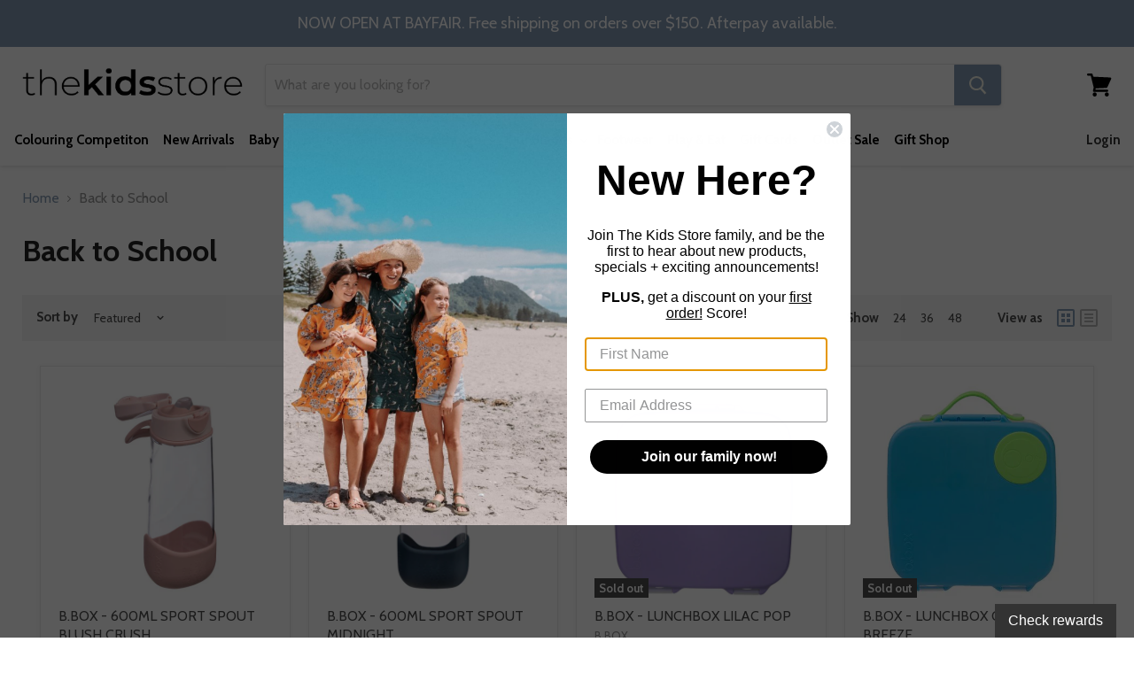

--- FILE ---
content_type: text/css
request_url: https://thekidsstore.co.nz/cdn/shop/t/36/assets/custom.css?v=137091261558785221571711399626
body_size: 65
content:
.has-touch .productitem--actions,.modal--quickshop-slim,.modal--quickshop-full{display:block!important}@media (max-width: 600px){.modal--quickshop-slim .modal-inner{padding:30px 15px}}.product-form--atc-button,.orange-button,.cart-checkout button,.cart-title-button,.atc-button--checkout{background-color:#f49419!important;border-color:#f49419!important}.product-form--atc-button:after,.orange-button.with-arrow:after{content:"\261b";font-size:30px;margin-top:-8px;display:inline-block;position:absolute;margin-left:4px}.orange-button.with-arrow.disabled:after{content:none!important}.productitem--action{display:block!important;width:100%!important}@media (max-width: 880px){.modal-inner{padding:20px!important}.modal-inner .product--outer .product-gallery{width:100%!important}.modal-inner .product--outer .product-main{width:100%;display:block;margin:20px 0 0}}.announcement-bar-text{font-size:18px;font-weight:500}.slideshow .slideshow-slide-content{padding-top:0!important;max-width:90%!important;top:70%!important}.slideshow. slideshow-slide-content .slideshow-button{margin-bottom:40px}@media (max-width: 719px){.slideshow-background{margin-bottom:0}.slideshow .slideshow-slide-content{background-color:#7c9684;margin:0 auto;width:100%;max-width:100%!important;padding:20px 10px!important;color:#fff}}@media (max-width: 600px){.slideshow-slide-heading{font-size:1.25rem}}.site-navigation a{padding:12px 13px!important}@media (min-width: 1024px) and (max-width: 1300px){.site-navigation a{padding:12px 6px!important;font-size:15px!important}.site-navigation .navmenu .navmenu-icon{display:none!important}.site-navigation .site-header-actions{max-width:29px!important}.site-navigation .site-header-actions a{padding:12px 0!important}}@media (min-width: 1090px) and (max-width: 1300px){.site-navigation .navmenu .navmenu-icon{display:inline-block!important}}@media (min-width: 1301px) and (max-width: 1400px){.site-navigation a{padding:12px 9px!important;font-size:16px!important}}.featured-collection--container .product-row{flex-wrap:wrap!important}@media (min-width: 1024px){.product-row .productgrid--item{width:23%;margin-right:1%;margin-left:1%;margin-bottom:30px}}@media (min-width: 1200px){.product-row .productgrid--item{width:18%}}#shopify-section-1517464935036 .logolist--item{border:1px solid #7c9684;padding:10px;margin-bottom:20px;margin-top:0}@media (max-width: 1300px){#shopify-section-1517464935036 .logolist--item{width:13%}}@media (max-width: 1024px){#shopify-section-1517464935036 .logolist--item{width:19%}}@media (max-width: 800px){#shopify-section-1517464935036 .logolist--item{width:22%}}@media (max-width: 500px){#shopify-section-1517464935036 .logolist--item{width:40%}}
/*# sourceMappingURL=/cdn/shop/t/36/assets/custom.css.map?v=137091261558785221571711399626 */
